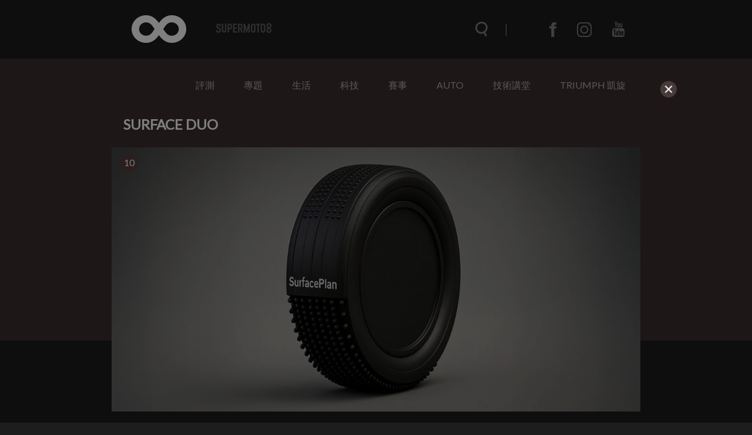

--- FILE ---
content_type: text/html; charset=UTF-8
request_url: https://supermoto8.com/search?keyword=Surface%20Duo
body_size: 9538
content:
<!DOCTYPE html>
<html lang="zh-tw">

<head>
    <meta charset="utf-8">
    <meta http-equiv="Content-Type" content="text/html; charset=utf-8" />
    <meta http-equiv="X-UA-Compatible" content="IE=edge">
    <meta name="viewport" content="width=device-width,initial-scale=1.0,minimum-scale=1.0,maximum-scale=1.0">
    <!--<meta name="google-site-verification" content="gC19EBX0prKH0GIjvYq93jFczaTFbzIK1wbiaAe9lR4" />-->
    <meta name="_token" content="NuzkJf3F90B5U5CFRaizcmfI3SQiawmg1s6MxMJi"/>
    <title>SURFACE DUO |  SUPERMOTO8 </title>
        <link rel="shortcut icon" href="https://www.supermoto8.com/v2/favicon.ico" />
    <link rel="stylesheet" href="https://cdnjs.cloudflare.com/ajax/libs/font-awesome/4.7.0/css/font-awesome.min.css">
    <link rel="stylesheet" type="text/css" href="/v2a/css/plugin/owl.theme.default.css">
    <link rel="stylesheet" type="text/css" href="/v2a/css/plugin/owl.carousel.css">
    <link rel="stylesheet" type="text/css" href="/v2a/css/color.css?1768762668" />
        <link rel="stylesheet" type="text/css" href="/v2a/css/all_dark.css?1768762668" />
        <link rel="stylesheet" type="text/css" href="/v2a/css/inc.css?1768762668" />
    <link rel="stylesheet" type="text/css" href="/v2a/css/index.css?1768762668" />
    <link rel="stylesheet" type="text/css" href="/v2a/css/modal.css?1768762668" />
    <!--[if lt IE 9]>
        <script src="https://cdnjs.cloudflare.com/ajax/libs/html5shiv/3.7.3/html5shiv.js"></script>
    <![endif]-->
    <script async src="https://pagead2.googlesyndication.com/pagead/js/adsbygoogle.js"></script>
</head>

    <body class="dark-mode">
    <div class="wrapper">
        <div class="progress-container">
            <div class="progress-bar" id="progressBar"></div>
        </div>
        <nav class="nav">	<div class="nav-wrap">
	<div class="nav-top">
		<div class="nav-container container">
			<div class="nav-container-logo">
				<a href="/"></a>
			</div>
			<div class="nav-container-items items">
				<div class="items-search"><form name="searchFormA" id="searchFormA" method="GET" action="/search">
					<div class="items-search__icon searchIcon"></div>
					<input type="text" class="items-search__bar searchBar" name="keyword" id="searchInputA" data-keyword="searchKeyword" placeholder="搜尋文章" autocomplete="off">
					<div class="items-search__close searchClose"></div>
					<div class="search-result" id="SearchA">
	                    <div class="search_content"></div>
	                    <!-- <button class="more" style="text-align: center; border: none; background-color: transparent; width: 100%; display: none;"><a class="search_link">more</a></button> -->
                	</div>
					</form>
				</div>
				<div class="items-menu menuClick_01"></div>
				<ul class="items-communityWebs">
					<li class="items-communityWebs__fb">
						<a href="https://www.facebook.com/Supermoto8" target="_blank">
						</a>
					</li>
					<li class="items-communityWebs__ig">
						<a href="https://www.instagram.com/supermoto8/" target="_blank">
						</a>
					</li>
					<li class="items-communityWebs__y2b">
						<a href="https://www.youtube.com/c/SUPERMOTO8超級摩托幫" target="_blank">
						</a>
					</li>
					<!-- <li class="items-communityWebs__mood color-mood"></li> -->
				</ul>
			</div>
		</div>
	</div>
	<div class="nav-scroll">
		<div class="nav-container container">
			<div class="nav-container-logo">
				<a href="/"></a>
			</div>
			<div class="nav-container-items items">
				<div class="items-search"><form name="searchFormB" id="searchFormB" method="GET" action="/search">
					<div class="items-search__icon searchIcon"></div>
					<input type="text" class="items-search__bar searchBar" name="keyword" id="searchInputB" data-keyword="searchKeyword" placeholder="搜尋文章" >
					<div class="items-search__close searchClose"></div>
					<div class="search-result" id="SearchB" style="margin-top:0px;">
	                    <div class="search_content"></div>
	                    <!-- <button class="more" style="text-align: center; border: none; background-color: transparent; width: 100%; margin: 10px;display: none;"><a class="search_link">more</a></button> -->
                	</div>
					</form>
				</div>
				<div class="items-menu menuClick_02"></div>
				<ul class="items-communityWebs">
					<li class="items-communityWebs__fb">
						<a href="https://www.facebook.com/Supermoto8" target="_blank">
						</a>
					</li>
					<li class="items-communityWebs__ig">
						<a href="https://www.instagram.com/supermoto8/" target="_blank">
						</a>
					</li>
					<li class="items-communityWebs__y2b">
						<a href="https://www.youtube.com/c/SUPERMOTO8超級摩托幫" target="_blank">
						</a>
					</li>
					<li class="items-communityWebs__mood color-mood"></li>
				</ul>
			</div>
		</div>
	</div>
	<div class="nav-menu"><!-- mobile -->
		<div class="nav-menu-container container">
			<ul class="nav-menu-container_topic ">
				                 <li><a  href="https://supermoto8.com/categories/2">評測</a></li>
                                 <li><a  href="https://supermoto8.com/categories/11">專題</a></li>
                                 <li><a  href="https://supermoto8.com/categories/15">生活</a></li>
                                 <li><a  href="https://supermoto8.com/categories/6">科技</a></li>
                                 <li><a  href="https://supermoto8.com/categories/5">賽事</a></li>
                                 <li><a  href="https://supermoto8.com/categories/14">AUTO</a></li>
                                 <li><a  href="https://supermoto8.com/categories/17">技術講堂</a></li>
                                 <li><a  href="https://supermoto8.com/categories/18">TRIUMPH 凱旋</a></li>
                                <!-- 
				<li><a href="/v2a/categories/10">評測</a></li>
			    <li><a href="/v2a/categories/11">專題</a></li>
			    <li><a href="/v2a/categories/15">生活</a></li>
			    <li><a href="/v2a/categories/6">科技</a></li>
			    <li><a href="/v2a/categories/5">賽事</a></li>
			    <li><a href="/v2a/categories/14">AUTO</a></li>
			    <li><a href="/v2a/categories/17">技術講堂</a></li>
			     -->
		   </ul>
			<ul class="nav-menu-container_communityWebs items-communityWebs">
				<li class="items-communityWebs__fb">
					<a href="https://www.facebook.com/Supermoto8" target="_blank">
					</a>
				</li>
				<li class="items-communityWebs__ig">
					<a href="https://www.instagram.com/supermoto8/" target="_blank">
					</a>
				</li>
				<li class="items-communityWebs__y2b">
					<a href="https://www.youtube.com/c/SUPERMOTO8超級摩托幫" target="_blank">
					</a>
				</li>
				<li class="items-communityWebs__mood color-mood"></li>
			</ul>
		</div>
	</div>
	<div class="nav-overlay navOverlay" id="navOverlay"></div>
</div>
<script src="https://code.jquery.com/jquery-3.3.1.min.js"></script>
<script>
var search_result = 0;
//=== inc_nav.html ====
$(function(){
	//nav
	function navStatus(){
		if($(window).scrollTop() > 150){
			$('.nav-scroll').addClass('active')
		}else{
			$('.nav-scroll, .nav-menu, .items-menu').removeClass('active')
		}
	}
	
	navStatus();
	$(window).on('scroll', function() {
		navStatus();
		showSearchResult();
	})

	//searchbar
	$('.searchIcon').on('click',function(){
		$('.searchBar').addClass('active');
		$('.searchClose').css('width', '20');
		$('html, body').css('overflow', 'hidden');
		$('#navOverlay').show(0)
	})
	$('.searchClose').on('click',function(){
		$('.searchBar').removeClass('active');
		$('.searchClose').css('width', '0');
		$('.searchBar').val('')
        $(".search_content").empty();
        $(".search-result").hide();
        $('html, body').css('overflow', 'auto');
        $('#navOverlay').hide(0)	
        show_result = 0;
	})
	
	/*$('.searchBar').on("input", function() {
		var keyInput = this.value;
		$('.searchBar').val(keyInput);
	})*/;

	//show menu
	$('.menuClick_01, .menuClick_02').on('click',function(){
		$('.items-menu, .nav-menu').toggleClass('active');
	})
})
//=== inc_nav.html ====
</script>
</nav>
        	<main>
            <div class="object object--cate">
                	<div class="menu container">
<ul class="menu_topic">
 <li><a  href="https://supermoto8.com/categories/2">評測</a></li>
 <li><a  href="https://supermoto8.com/categories/11">專題</a></li>
 <li><a  href="https://supermoto8.com/categories/15">生活</a></li>
 <li><a  href="https://supermoto8.com/categories/6">科技</a></li>
 <li><a  href="https://supermoto8.com/categories/5">賽事</a></li>
 <li><a  href="https://supermoto8.com/categories/14">AUTO</a></li>
 <li><a  href="https://supermoto8.com/categories/17">技術講堂</a></li>
 <li><a  href="https://supermoto8.com/categories/18">TRIUMPH 凱旋</a></li>
</ul>
</div>
<!-- AAA -->                 <div class="object-container container"> 
                    <!-- 左側文章 -->
                    <div class="object-article">
                        <h1>SURFACE DUO</h1> 
                         
                        <!-- block為一群組，三個新聞組成一個block -->
                        	                    		                    <div class="object-article_block">
	                        	                        <a href="https://supermoto8.com/articles/16202" class="itemBox"> 
	                            <div class="itemBox__img">
	                            	<div class="circle-group">
                                         
                                    <div class="photo-number">
                                        <p>10</p>
                                    </div>
                                                                                                             </div>
	                                <img data-original="https://img.supermoto8.com/images/article/98ef0ebd89411100750b37752fcc8b941.jpg" loading="lazy"  
	                                onError="this.src='https://supermoto8.com/images/article/blank.gif';" 
	                                alt="SurfacePlan「推進式輪胎」概念登場：用活塞推地前進，挑戰整套傳統車輛動力系統！">
	                            </div> 
	                            <div class="itemBox_txt">
	                                <h3>SurfacePlan「推進式輪胎」概念登場：用活塞推地前進，挑戰整套傳統車輛動力系統！</h3>
	                                <p class="itemBox_txt__index">美國丹佛發明家 David Henson 最近公開一項極具爭議性的創新輪胎設計——SurfacePlan「推進式輪胎」，主打用線性活塞直接推地前進，完全跳過引擎、傳動軸與變速箱，試圖重新定義車輛驅動方式。</p>
	                                <div class="itemBox_txt-writer writer">
	                                    <div class="writer__img">
	                                        <img src="https://img.supermoto8.com/images/admin/1dbff7c225d705c71a6be4483477ebdf.png">
	                                    </div>
	                                    <span class="writer__name" >KRJ</span> 
	                                    <span class="writer__time">2025/09/26</span>
	                                </div>
	                            </div>
	                        </a> 
	                      	                    	                    		                        <a href="https://supermoto8.com/articles/15827" class="itemBox"> 
	                            <div class="itemBox__img">
	                            	<div class="circle-group">
                                         
                                    <div class="photo-number">
                                        <p>25</p>
                                    </div>
                                                                                                            <div class="large-photo">
                                        <p>L</p>
                                    </div>
                                                                          </div>
	                                <img data-original="https://img.supermoto8.com/images/article/8150d15d9e2db4284b3e869ea39f6b991.jpg" loading="lazy"  
	                                onError="this.src='https://supermoto8.com/images/article/blank.gif';" 
	                                alt="Honda 推出 RoadSync Duo 智慧導航系統：剩多少電決定怎麼走，不怕沒電刁在路邊！">
	                            </div> 
	                            <div class="itemBox_txt">
	                                <h3>Honda 推出 RoadSync Duo 智慧導航系統：剩多少電決定怎麼走，不怕沒電刁在路邊！</h3>
	                                <p class="itemBox_txt__index">電動車最怕什麼？不是騎不快，而是「沒電怎麼辦？」Honda 現在給出一個全新解法，一套能根據你剩下的電量自動幫你規劃路線的智慧系統，叫做 RoadSync Duo，主打的就是降低「續航焦慮」，讓你安心上路、不怕騎到一半叫拖吊。</p>
	                                <div class="itemBox_txt-writer writer">
	                                    <div class="writer__img">
	                                        <img src="https://img.supermoto8.com/images/admin/624aed8ae4f7d06100bc785c04dd077b.jpg">
	                                    </div>
	                                    <span class="writer__name" >Ziv</span> 
	                                    <span class="writer__time">2025/07/25</span>
	                                </div>
	                            </div>
	                        </a> 
	                      	                    	                    		                        <a href="https://supermoto8.com/articles/15243" class="itemBox"> 
	                            <div class="itemBox__img">
	                            	<div class="circle-group">
                                         
                                    <div class="photo-number">
                                        <p>12</p>
                                    </div>
                                                                                                            <div class="large-photo">
                                        <p>L</p>
                                    </div>
                                                                          </div>
	                                <img data-original="https://img.supermoto8.com/images/article/95f5531e17f3d63c61879ddf915635361.jpg" loading="lazy"  
	                                onError="this.src='https://supermoto8.com/images/article/blank.gif';" 
	                                alt="Tenways Longtail Duo超狂登場：載重220公斤，帶小孩買菜免開車，台灣售價約11.2萬！">
	                            </div> 
	                            <div class="itemBox_txt">
	                                <h3>Tenways Longtail Duo超狂登場：載重220公斤，帶小孩買菜免開車，台灣售價約11.2萬！</h3>
	                                <p class="itemBox_txt__index">嘿，爸媽們跟愛跑超市的你，準備好把汽車丟車庫，讓這台來自荷蘭的Tenways Longtail Duo貨運電動自行車帶你飛了嗎？這款2024年Eurobike初亮相的長尾貨運神器，主打「城市家庭運輸超便利」，能載220公斤的騎士、小孩加貨物，從接送小孩、買菜到週末出遊，通通一車搞定！搭載Bafang中置馬達、100公里續航，還有超潮防盜科技，這台車根本是親子出行的移動堡壘！想知道有多猛？快來看這篇超嗨報導，保證你想立刻騎回家！</p>
	                                <div class="itemBox_txt-writer writer">
	                                    <div class="writer__img">
	                                        <img src="https://img.supermoto8.com/images/admin/1dbff7c225d705c71a6be4483477ebdf.png">
	                                    </div>
	                                    <span class="writer__name" >KRJ</span> 
	                                    <span class="writer__time">2025/04/25</span>
	                                </div>
	                            </div>
	                        </a> 
	                         
	                    </div>
	                      	                    	                    		                    <div class="object-article_block">
	                        	                        <a href="https://supermoto8.com/articles/6651" class="itemBox"> 
	                            <div class="itemBox__img">
	                            	<div class="circle-group">
                                                                                                              </div>
	                                <img data-original="https://img.supermoto8.com/images/article/410a5ae0d7a01cec3401e9d48c336ff41.jpg" loading="lazy"  
	                                onError="this.src='https://supermoto8.com/images/article/blank.gif';" 
	                                alt="一心二用的王者，微軟推出雙螢幕手機Surface Duo">
	                            </div> 
	                            <div class="itemBox_txt">
	                                <h3>一心二用的王者，微軟推出雙螢幕手機Surface Duo</h3>
	                                <p class="itemBox_txt__index">使用雙螢幕的桌電、筆電在近幾年已經見怪不怪了。雙螢幕讓使用者不論是在文書作業、影片剪輯等都可以更方便，甚至也方便使用者閱讀並進行比較。去年10月微軟曾經亮相過的雙螢幕手機 Surface Duo，總算在美國開放預購啦！</p>
	                                <div class="itemBox_txt-writer writer">
	                                    <div class="writer__img">
	                                        <img src="https://img.supermoto8.com/images/admin/8e5b105f814e08e9ac8a4a4e5f51b607.jpg">
	                                    </div>
	                                    <span class="writer__name" >CJ</span> 
	                                    <span class="writer__time">2020/08/14</span>
	                                </div>
	                            </div>
	                        </a> 
	                      	                    	                    		                        <a href="https://supermoto8.com/articles/5110" class="itemBox"> 
	                            <div class="itemBox__img">
	                            	<div class="circle-group">
                                         
                                    <div class="photo-number">
                                        <p>6</p>
                                    </div>
                                                                                                            <div class="large-photo">
                                        <p>L</p>
                                    </div>
                                                                          </div>
	                                <img data-original="https://img.supermoto8.com/images/article/4ddd0446531ce3b62127ac0d8308a51e1.jpg" loading="lazy"  
	                                onError="this.src='https://supermoto8.com/images/article/blank.gif';" 
	                                alt="更輕、更薄、更高規格！Microsoft Surface平板筆電新選擇">
	                            </div> 
	                            <div class="itemBox_txt">
	                                <h3>更輕、更薄、更高規格！Microsoft Surface平板筆電新選擇</h3>
	                                <p class="itemBox_txt__index">伴隨著科技的進步，不論是手機還是電腦都逐漸向輕薄、小巧、精緻等路線發展，同時在軟體效能的規格上也跟著連年提升，日前，Microsoft在發表會上發表了三款Suface系列的電腦產品，分別為Surface Pro7、Surface ProX以及Surface Laptop 3。</p>
	                                <div class="itemBox_txt-writer writer">
	                                    <div class="writer__img">
	                                        <img src="https://img.supermoto8.com/images/admin/4bd20297222ebf1334b78dee5451ee28.jpg">
	                                    </div>
	                                    <span class="writer__name" >Jerry</span> 
	                                    <span class="writer__time">2019/10/07</span>
	                                </div>
	                            </div>
	                        </a> 
	                      	                    	                      
	                    </div>
	                    	                    
	                    	                    
                    </div>
                    <!-- 右側小文 -->
                    <div class="object-aside">
                        <div class="object-aside_topNews topNews">
                            <h4>TOP NEWS</h4>
                            <div class="topNews-list">
                                	
		                            <a href="https://supermoto8.com/articles/16709" target="_blank" class="topNews-list_article articleBox">
		                                <div class="articleBox-img">
		                                	<div class="circle-group">
                                                 
                                            <div class="photo-number">
                                                <p>22</p>
                                            </div>
                                                                                                                                    <div class="large-photo">
                                                <p>L</p>
                                            </div>
                                                                                          </div>
		                                    <img src="https://img.supermoto8.com/images/article/5f87fda0b9ab33ed1440eb842b9238681.jpg" data-original="https://img.supermoto8.com/images/article/5f87fda0b9ab33ed1440eb842b9238681.jpg" loading="lazy"  
		                                        alt="怪騎物語。扭力大師的暴力始祖，掛著 1,670cc 巨肺的奇行種：YAMAHA MT-01 讓靈魂顫抖的「鼓動」之作">
		                                </div>
		                                <h5>怪騎物語。扭力大師的暴力始祖，掛著 1,670cc 巨肺的奇行種：YAMAHA MT-01 讓靈魂顫抖的「鼓動」之作</h5>
		                                <span class="articleBox-time">2026/01/15</span>
		                            </a>
		                        	
		                            <a href="https://supermoto8.com/articles/16439" target="_blank" class="topNews-list_article articleBox">
		                                <div class="articleBox-img">
		                                	<div class="circle-group">
                                                 
                                            <div class="photo-number">
                                                <p>6</p>
                                            </div>
                                                                                                                                     </div>
		                                    <img src="https://img.supermoto8.com/images/article/08838880617eae8bda56e9f8484c29511.jpeg" data-original="https://img.supermoto8.com/images/article/08838880617eae8bda56e9f8484c29511.jpeg" loading="lazy"  
		                                        alt="Roof DJagger：「不用扣帶」的安全帽">
		                                </div>
		                                <h5>Roof DJagger：「不用扣帶」的安全帽</h5>
		                                <span class="articleBox-time">2025/11/11</span>
		                            </a>
		                                                    </div>
                        </div>
                        <div class="object-aside_test test">
                            <h4>評測</h4>
                            <div class="test-list">
                                		                            <a href="https://supermoto8.com/articles/16595" target="_blank" class="topNews-list_article articleBox">
		                                <div class="articleBox-img">
		                                	<div class="circle-group">
                                                 
                                            <div class="photo-number">
                                                <p>88</p>
                                            </div>
                                                                                                                                    <div class="large-photo">
                                                <p>L</p>
                                            </div>
                                                                                          </div>
		                                    <img src="https://img.supermoto8.com/images/article/8a4b49dbb81a09a92424b535348a03e21.jpg" data-original="https://img.supermoto8.com/images/article/8a4b49dbb81a09a92424b535348a03e21.jpg" loading="lazy" 
		                                        alt="電控滿載、賽道基因完整注入！2025 YAMAHA YZF-R9 新世代三缸仿賽王者降臨">
		                                </div>
		                                <h5>電控滿載、賽道基因完整注入！2025 YAMAHA YZF-R9 新世代三缸仿賽王者降臨</h5>
		                                <span class="articleBox-time">2026/01/15</span>
		                            </a>
		                        		                            <a href="https://supermoto8.com/articles/16698" target="_blank" class="topNews-list_article articleBox">
		                                <div class="articleBox-img">
		                                	<div class="circle-group">
                                                 
                                            <div class="photo-number">
                                                <p>54</p>
                                            </div>
                                                                                                                                    <div class="large-photo">
                                                <p>L</p>
                                            </div>
                                                                                          </div>
		                                    <img src="https://img.supermoto8.com/images/article/2ed300031b76be435ff8b01580f775521.jpg" data-original="https://img.supermoto8.com/images/article/2ed300031b76be435ff8b01580f775521.jpg" loading="lazy" 
		                                        alt="文武雙全的級距標竿！Triumph Street Triple 765 RS：細膩與狂暴並存的街車完全體">
		                                </div>
		                                <h5>文武雙全的級距標竿！Triumph Street Triple 765 RS：細膩與狂暴並存的街車完全體</h5>
		                                <span class="articleBox-time">2026/01/13</span>
		                            </a>
		                        		                            <a href="https://supermoto8.com/articles/16687" target="_blank" class="topNews-list_article articleBox">
		                                <div class="articleBox-img">
		                                	<div class="circle-group">
                                                 
                                            <div class="photo-number">
                                                <p>86</p>
                                            </div>
                                                                                                                                    <div class="large-photo">
                                                <p>L</p>
                                            </div>
                                                                                          </div>
		                                    <img src="https://img.supermoto8.com/images/article/2f78b90e0dabf20dd5b6b1a888ff8d961.jpg" data-original="https://img.supermoto8.com/images/article/2f78b90e0dabf20dd5b6b1a888ff8d961.jpg" loading="lazy" 
		                                        alt="綿密細膩 vs 鼓動沉穩！Royal Enfield Bullet 350、Shotgun 650 雙車試駕評測">
		                                </div>
		                                <h5>綿密細膩 vs 鼓動沉穩！Royal Enfield Bullet 350、Shotgun 650 雙車試駕評測</h5>
		                                <span class="articleBox-time">2026/01/09</span>
		                            </a>
		                        		                        
                            </div>

                            <!-- !!!!!!放廣告區塊!!!!!! -->
                            <div class="text-adBox adBox">
                                                                	                            <a href="https://supermoto8.com/sidebanner/42?href=https://www.suzukimotor.com.tw/product/gsx-8t/intro.html"  target="_blank"	                                class="adBox-banner">
	                                <img src="https://img.supermoto8.com/images/sidebanner/d15d35eb4d4308f515f9bd8ca0f54f8c.jpg" data-original="https://img.supermoto8.com/images/sidebanner/d15d35eb4d4308f515f9bd8ca0f54f8c.jpg" loading="lazy"  onError="this.src='https://supermoto8.com/images/sidebanner/blank.gif';" 
	                                    alt="https://www.suzukimotor.com.tw/product/gsx-8t/intro.html">
	                            </a>
	                            	                                                            	                            <a href="https://supermoto8.com/sidebanner/40?href=http://www.triumphtaiwan.com/product"  target="_blank"	                                class="adBox-banner">
	                                <img src="https://img.supermoto8.com/images/sidebanner/33e1ce204e21295681c7d393ea8f43a0.jpg" data-original="https://img.supermoto8.com/images/sidebanner/33e1ce204e21295681c7d393ea8f43a0.jpg" loading="lazy"  onError="this.src='https://supermoto8.com/images/sidebanner/blank.gif';" 
	                                    alt="http://www.triumphtaiwan.com/product">
	                            </a>
	                            	                                                            	                            <a href="https://supermoto8.com/sidebanner/96?href=http://www.tw-kawasaki.com"  target="_blank"	                                class="adBox-banner">
	                                <img src="https://img.supermoto8.com/images/sidebanner/a02ca51b7f0b4e9cf9a7f0c369db0e51.jpg" data-original="https://img.supermoto8.com/images/sidebanner/a02ca51b7f0b4e9cf9a7f0c369db0e51.jpg" loading="lazy"  onError="this.src='https://supermoto8.com/images/sidebanner/blank.gif';" 
	                                    alt="http://www.tw-kawasaki.com">
	                            </a>
	                            	                                                            	                            <a href="https://supermoto8.com/sidebanner/106?href=https://reurl.cc/g6zVRX"  target="_blank"	                                class="adBox-banner">
	                                <img src="https://img.supermoto8.com/images/sidebanner/12a9578133dbb13e56186d3d7dbf9121.jpg" data-original="https://img.supermoto8.com/images/sidebanner/12a9578133dbb13e56186d3d7dbf9121.jpg" loading="lazy"  onError="this.src='https://supermoto8.com/images/sidebanner/blank.gif';" 
	                                    alt="https://reurl.cc/g6zVRX">
	                            </a>
	                            	                                                            	                            <a href="https://supermoto8.com/sidebanner/41?href=https://www.facebook.com/PIRELLIMOTO.TW/posts/pfbid08h8jM87Dij5LHUYyyektCuyLjRfScGhgs3X2FrFb3m5n3vjQKnjGNhRLMi4JPa9Vl"  target="_blank"	                                class="adBox-banner">
	                                <img src="https://img.supermoto8.com/images/sidebanner/b78c39bb80478bc1e00397905a40531d.jpg" data-original="https://img.supermoto8.com/images/sidebanner/b78c39bb80478bc1e00397905a40531d.jpg" loading="lazy"  onError="this.src='https://supermoto8.com/images/sidebanner/blank.gif';" 
	                                    alt="https://www.facebook.com/PIRELLIMOTO.TW/posts/pfbid08h8jM87Dij5LHUYyyektCuyLjRfScGhgs3X2FrFb3m5n3vjQKnjGNhRLMi4JPa9Vl">
	                            </a>
	                            	                                                            	                            <a href="https://supermoto8.com/sidebanner/99?href=https://reurl.cc/xvErZV"  target="_blank"	                                class="adBox-banner">
	                                <img src="https://img.supermoto8.com/images/sidebanner/90929715c120b475041f5edbbae950aa.jpg" data-original="https://img.supermoto8.com/images/sidebanner/90929715c120b475041f5edbbae950aa.jpg" loading="lazy"  onError="this.src='https://supermoto8.com/images/sidebanner/blank.gif';" 
	                                    alt="https://reurl.cc/xvErZV">
	                            </a>
	                            	                                                            	                            <a href="https://supermoto8.com/sidebanner/102?href=https://reurl.cc/Gpb3ry"  	                                class="adBox-banner">
	                                <img src="https://img.supermoto8.com/images/sidebanner/2b4b3b99b66118bc1debddf15f04f567.jpg" data-original="https://img.supermoto8.com/images/sidebanner/2b4b3b99b66118bc1debddf15f04f567.jpg" loading="lazy"  onError="this.src='https://supermoto8.com/images/sidebanner/blank.gif';" 
	                                    alt="https://reurl.cc/Gpb3ry">
	                            </a>
	                            	                                                            	                            <a href="https://supermoto8.com/sidebanner/101?href=https://www.facebook.com/NaughttyRider"  target="_blank"	                                class="adBox-banner">
	                                <img src="https://img.supermoto8.com/images/sidebanner/4b8098fbf61bdaf017009cb9d194b186.jpg" data-original="https://img.supermoto8.com/images/sidebanner/4b8098fbf61bdaf017009cb9d194b186.jpg" loading="lazy"  onError="this.src='https://supermoto8.com/images/sidebanner/blank.gif';" 
	                                    alt="https://www.facebook.com/NaughttyRider">
	                            </a>
	                            	                                                            	                            <a href="https://supermoto8.com/sidebanner/100?href=https://hdmotobikeschool.com"  	                                class="adBox-banner">
	                                <img src="https://img.supermoto8.com/images/sidebanner/229c7e1da1477e977a43b6e764faf315.jpg" data-original="https://img.supermoto8.com/images/sidebanner/229c7e1da1477e977a43b6e764faf315.jpg" loading="lazy"  onError="this.src='https://supermoto8.com/images/sidebanner/blank.gif';" 
	                                    alt="https://hdmotobikeschool.com">
	                            </a>
	                            	                            	                            						            <a href="#" class="adBox-banner" target=_blank>
						         	<script async src="https://pagead2.googlesyndication.com/pagead/js/adsbygoogle.js"></script>
						            <!-- 右側下 -->
						            <ins class="adsbygoogle"
						                 style="display:block"
						                 data-ad-client="ca-pub-2843918204943092"
						                 data-ad-slot="2314351817"
						                 data-ad-format="auto"
						                 data-full-width-responsive="true"></ins>
						            <script>
						            (adsbygoogle = window.adsbygoogle || []).push({});
						            </script>
									</a>
															                                     </div>  
                        </div>
                    </div>
                </div>
                <div class="gray"></div>
            </div>
        </main>
        	<div class="pages">
    <div class="pages-container container">
    	
        <div class="pages-prev"><a href='#'>PREVIOUS</a></div> 
                <ul class="pages-num">
        	            <li class="page_no current" id="page_1"><a href="https://supermoto8.com/search/?page=1&keyword=SURFACE DUO">1</a></li>
                    </ul>
        
    </div>
</div>                <footer class="footer">	<div class="lightbox">
	<div class="lightbox-mask"></div>
	<div class="lightbox-about">
		<div class="lightbox-close">
			<span></span>
			<span></span>
		</div>
		<div class="lightbox-about_inner">
			<div class="lightbox-about_inner-logo">
				<img src="https://www.supermoto8.com/images/logo-about.png">
			</div>
			<div class="lightbox-about_inner-txt">
				<p>資訊牽連著我們的生活，資訊的品質影響所有人的思維、行為，資訊可以讓世界變的更好，也可以毀滅世界。</p>
				<p>2012 SUPERMOTO8 超級摩托幫 正式成立， 我們除了愛車成痴，更想給所有人不一樣的資訊，一個具精采度‧迅速正確‧並且有品味的資訊平台。8並不只是數字而是一個符號，一個毫無界線‧無極限，不停擴張散佈的意念。</p>
				<p>歡迎加入SUPERMOTO8，一起和我們散佈資訊‧超越極限。</p>
			</div>
		</div>
	</div>
	<div class="lightbox-contact">
		<div class="lightbox-close">
			<span></span>
			<span></span>
		</div>
		<div class="lightbox-contact_inner">
			<div class="lightbox-contact_inner-logo">
				<img src="https://www.supermoto8.com/images/logo-contact.png">
			</div>
			<div class="lightbox-contact_inner-txt">
				<div class="contactForm">
					<div class="contactForm-info"><span>tel</span><a href="tel:+8862 25310202">02 25310202</a></div>
					<div class="contactForm-info"><span>mail</span><a href="mailto:service@supermoto8.com">service@supermoto8.com</a></div>
					<form autocomplete="off" onsubmit="return false;">
						<div class="contactForm-group">
							<label class="contactForm__addon">EMAIL</label>
							<input type="text" id="contactForm__email" name="contactForm__email" class="form-control" placeholder="">
						</div>
						<div class="contactForm-group">
							<textarea id="contactForm__message" name="contactForm__message" class="contactForm__messagel" placeholder=""></textarea>
						</div>
						<button type="button" class="contactForm-submit">送出</button>
					</form>
				</div>
			</div>
		</div>
	</div>	
</div>
<div class="footer-wrap">
	<div class="footer-container container">
		<div class="footer-brand">
			<ul>
				<li><a href="/search?keyword=KYMCO">KYMCO</a></li>
				<li><a href="/search?keyword=SYM">SYM</a></li>
				<li><a href="/search?keyword=AEON">AEON</a></li>
				<li><a href="/search?keyword=PGO">PGO</a></li>
			</ul>
			<ul>
				<li><a href="/search?keyword=YAMAHA">YAMAHA</a></li>
				<li><a href="/search?keyword=SUZUKI">SUZUKI</a></li>
				<li><a href="/search?keyword=HONDA">HONDA</a></li>
				<li><a href="/search?keyword=KAWASAKI">KAWASAKI</a></li>
			</ul>
			<ul>
				<li><a href="/search?keyword=APRILIA">APRILIA</a></li>
				<li><a href="/search?keyword=BENELLI">BENELLI</a></li>
				<li><a href="/search?keyword=BMW">BMW</a></li>
				<li><a href="/search?keyword=DUCATI">DUCATI</a></li>
				<li><a href="/search?keyword=HARLEY-DAVIDSON">HARLEY-DAVIDSON</a></li>
				<li><a href="/search?keyword=HUSQVARNA">HUSQVARNA</a></li>
			</ul>
			<ul>
				<li><a href="/search?keyword=MOTO GUZZI">MOTO GUZZI</a></li>
				<li><a href="/search?keyword=MV AGUSTA">MV AGUSTA</a></li>
				<li><a href="/search?keyword=TRIUMPH">TRIUMPH</a></li>
				<li><a href="/search?keyword=KTM">KTM</a></li>
				<li><a href="/search?keyword=VESPA">VESPA</a></li>
			</ul>
		</div>
		<div class="footer-company">
			<div class="footer-company__logo">
				<img src="/v2a/img/supermoto_white.png">
			</div>
			<div class="footer-company_target">
				<a class="about">ABOUT</a>
				<a class="contact">CONTACT</a>
			</div>
			<div class="copyright">Copyright © 2018 Supermoto8</div>
		</div>	
	</div>
</div>

   
<!-- Modal Game 再確認 -->
        
<!-- The Modal -->
<div id="myModal" class="modal" style="width:100%;height:100%;margin-top:0px;z-index:999999;background-color:rgba(0, 0, 0, 0.5);!important;" >

  <!-- Modal content -->
  <div class="modal-content" id="advert" style="padding:10px;background-color:transparent!important;border:0px!important" >
    <span class="close"><img src="/v2a/img/X_bt.png"></span>
    
    <p>
    
    <div class="row">
        	
    	<!-- 蓋板 -->
    	<script async src="https://pagead2.googlesyndication.com/pagead/js/adsbygoogle.js"></script>
        <ins class="adsbygoogle" style="display:block"
    			data-ad-client="ca-pub-2843918204943092"
                data-ad-slot="5524865248"
                data-ad-format="auto"
                data-full-width-responsive="false"></ins>
                <script>
                //(adsbygoogle = window.adsbygoogle || []).push({});
                </script>
   
         	
    </div>
     </p>
   
  </div>

</div>
	
<script src="https://code.jquery.com/jquery-3.3.1.min.js"></script>
<script>
	$(function(){

		$('#myModal').show();

		$(".close").on("click touch", function() {
			$('#myModal').hide();
		})

		//$('#myModal').on('shown.bs.modal', function (e) {
          // do something...
	      //    $("#advert").load();
        //})
		
	})
	
	window.onload = function() {
    	(adsbygoogle = window.adsbygoogle || []).push({});
	}
</script>

   
   	

        
<script>
	$(function(){
		$('.footer-company_target > a').on('click', function(){
			var $name = $(this).attr('class');
			$('.lightbox').fadeIn(300);
			setTimeout(function(){
				// $('.lightbox-'+$name).stop(true,false).animate({top:50})
				$('.lightbox-'+$name).addClass('active')
			},150)
			// $('.lightbox-'+$name).addClass('active')
			// $('.lightbox-'+$name).css('top', 50)
		})
		$('.lightbox-mask, .lightbox-close').on('click', function(){
			$('.lightbox').fadeOut(300);
			// $('.lightbox-about, .lightbox-contact').stop(true,false).animate({top:'-100%'})
			$('.lightbox-about, .lightbox-contact').removeClass('active')
		})
		
	})
</script></footer>
    </div>


    <script src="https://code.jquery.com/jquery-3.3.1.min.js"></script>
    <script src="https://code.jquery.com/ui/1.12.1/jquery-ui.min.js"></script>
    <!-- <script src="/v2a/js/plugin/lazyload.min.js"></script> -->
    <script src="/js/jquery.lazyload.min.js"></script>
    <script src="/v2a/js/plugin/owl.carousel.js"></script>
    <script src="/v2a/js/all.js?1768762668"></script>
    <script src="/v2a/js/search.js?1768762668"></script>
    <script src="/v2a/js/more.js?1768762668"></script>
    <script type="text/javascript">
    $(function() {
        $('.owl-carousel').owlCarousel({
            loop: true,
            margin: 0,
            autoplay: true,
            autoplayTimeout: 10000,
            autoplayHoverPause: true,
            smartSpeed: 1000,
            responsive: {
                0: {
                    items: 1
                },
                600: {
                    items: 1
                },
                1000: {
                    items: 1
                }
            }
        })
        
		$("img").lazyload();
    })	  
    </script>
    
<script>
  (function(i,s,o,g,r,a,m){i['GoogleAnalyticsObject']=r;i[r]=i[r]||function(){
  (i[r].q=i[r].q||[]).push(arguments)},i[r].l=1*new Date();a=s.createElement(o),
  m=s.getElementsByTagName(o)[0];a.async=1;a.src=g;m.parentNode.insertBefore(a,m)
  })(window,document,'script','//www.google-analytics.com/analytics.js','ga');

  ga('create', 'UA-64495459-1', 'auto');
  ga('send', 'pageview');
</script>
 <!-- Start Alexa Certify Javascript -->
<script type="text/javascript">
_atrk_opts = { atrk_acct:"1wxam1a47E805T", domain:"supermoto8.com",dynamic: true};
(function() { var as = document.createElement('script'); as.type = 'text/javascript'; as.async = true; as.src = "https://certify-js.alexametrics.com/atrk.js"; var s = document.getElementsByTagName('script')[0];s.parentNode.insertBefore(as, s); })();
</script>
<noscript><img src="https://certify.alexametrics.com/atrk.gif?account=1wxam1a47E805T" style="display:none" height="1" width="1" alt="" /></noscript>
<!-- End Alexa Certify Javascript -->  
<!-- 咖啡色的問題，再請程式於 article 的頁面，加上這段試試 -->
	<script type="text/javascript">
        $(function(){
            function objectBeforeHeight(){
                if($(window).width()>900) {
                    if($('.object--inner .row').length ) {
                        $('.object--inner').append('<style>.object--inner::before{ height:605px }</style>');
                    } else{
                        $('.object--inner').append('<style>.object--inner::before{ height:480px }</style>');
                    }
                } else{
                    $('.object--inner').append('<style>.object--inner::before{ height:240px }</style>');
                }
            }
            objectBeforeHeight()
            $(window).on('resize', function(){
                objectBeforeHeight()
            })
        })
    </script>
</body>
</html>

--- FILE ---
content_type: text/html; charset=utf-8
request_url: https://www.google.com/recaptcha/api2/aframe
body_size: 261
content:
<!DOCTYPE HTML><html><head><meta http-equiv="content-type" content="text/html; charset=UTF-8"></head><body><script nonce="OVzjp96E9S2Ph0FncFJg_A">/** Anti-fraud and anti-abuse applications only. See google.com/recaptcha */ try{var clients={'sodar':'https://pagead2.googlesyndication.com/pagead/sodar?'};window.addEventListener("message",function(a){try{if(a.source===window.parent){var b=JSON.parse(a.data);var c=clients[b['id']];if(c){var d=document.createElement('img');d.src=c+b['params']+'&rc='+(localStorage.getItem("rc::a")?sessionStorage.getItem("rc::b"):"");window.document.body.appendChild(d);sessionStorage.setItem("rc::e",parseInt(sessionStorage.getItem("rc::e")||0)+1);localStorage.setItem("rc::h",'1768762673103');}}}catch(b){}});window.parent.postMessage("_grecaptcha_ready", "*");}catch(b){}</script></body></html>

--- FILE ---
content_type: text/css
request_url: https://supermoto8.com/v2a/css/all_dark.css?1768762668
body_size: 2129
content:
@import url("https://fonts.googleapis.com/css?family=Noto+Sans+TC:100,300,400,500,700,900&display=swap");
@import url("https://fonts.googleapis.com/css2?family=Lato:wght@300;400&display=swap");
* {
  font-family: "Lato", sans-serif, "Microsoft JhengHei", \5FAE\8EDF\6B63\9ED1\9AD4, PMingLiU, \65B0\7D30\660E\9AD4, sans-serif;
}

h1, h2, h3, h4, h5 {
  margin: 0;
  padding: 0;
}

ul, ol {
  margin: 0;
  padding: 0;
}

ul {
  list-style: none;
}

p {
  line-height: 1.8;
}

a {
  text-decoration: none;
  outline: none;
}

html, body {
  margin: 0;
  padding: 0;
  background-color:#1d1d1d;
}

html {
  height: 100%;
  -webkit-box-sizing: border-box;
          box-sizing: border-box;
}

body {
  position: relative;
  background-color: var(--body-bg);
  overflow-x: hidden;
  -webkit-transition: all .35s;
  transition: all .35s;
}

main {
  position: relative;
}

.menu {
  position: relative;
  background-color: var(--inner-top-bg);
  z-index: 11;
  width: 100%;
}

.menu_topic {
  margin-top: 20px;
  float: right;
}

.menu_topic li {
  padding: 10px 25px;
  -webkit-box-sizing: border-box;
          box-sizing: border-box;
  float: left;
  color: var(--menu-topic-txt);
}

.menu_topic li a {
  color: var(--menu-topic-txt);
  width: 100%;
  height: 100%;
  display: block;
}

.menu_topic li a:hover {
  color: var(--menu-topic-txt-over);
}

.menu_topic .active {
  color: #fff;
}

.menu_topic:after {
  clear: both;
  content: "";
  display: table;
}

.menu:after {
  clear: both;
  content: "";
  display: table;
}

@media only screen and (max-width: 1280px) {
  .menu:before {
    display: none;
  }
}

@media only screen and (max-width: 900px) {
  .menu {
    display: none;
  }
}

.wrapper {
  position: relative;
  overflow-x: hidden;
}

.container {
  position: relative;
  max-width: 1280px;
  width: 100%;
  margin: 0 auto;
}

.container:after {
  clear: both;
  content: "";
  display: table;
}

@media only screen and (max-width: 1280px) {
  .container {
    max-width: 900px;
  }
}

.articleBox {
  display: block;
  width: 300px;
}

.articleBox-img {
  width: 300px;
  height: 154px;
  overflow: hidden;
}

.articleBox-img img {
  width: 100%;
  height: auto;
  position: relative;
  top: 50%;
  left: 50%;
  -webkit-transform: translate(-50%, -50%);
          transform: translate(-50%, -50%);
}

.articleBox h5 {
  color: var(--article-title-text);
  font-size: 20px;
  margin-top: 16px;
  font-weight: 500;
  overflow: hidden;
  text-overflow: ellipsis;
  display: -webkit-box;
  -webkit-line-clamp: 2;
  -webkit-box-orient: vertical;
}

.articleBox h5.white {
  color: #fff;
}

.articleBox-time {
  position: relative;
  display: block;
  margin-top: 10px;
  padding-left: 20px;
  background: url("../img/clock.png") 0 50% no-repeat;
  background-size: 13px;
  color: var(--article-time-text);
  font-size: 14px;
}

.writer {
  color: #808080;
  font-size: 15px;
}

.writer__img {
  position: relative;
  display: inline-block;
  vertical-align: middle;
  width: 35px;
  height: 35px;
  border-radius: 50%;
  overflow: hidden;
  position: relative;
}

.writer__img img {
  width: 100%;
  height: auto;
  position: absolute;
  left: 50%;
  top: 50%;
  -webkit-transform: translate(-50%, -50%);
          transform: translate(-50%, -50%);
}

.writer__name, .writer__time {
  font-weight: 300;
}

.writer__name {
  padding-right: 10px;
  border-right: 1px solid #808080;
  margin: 0 10px;
}

@media only screen and (max-width: 414px) {
  .writer__img {
    width: 30px;
    height: 30px;
  }
  .writer__name, .writer__time {
    font-size: 12px;
  }
  .writer__name {
    padding-right: 5px;
    margin: 0 5px;
  }
}

.moreBtn {
  background-color: var(--more-btn);
  padding: 30px 0;
  text-align: center;
  cursor: pointer;
}

.moreBtn span {
  color: #fff;
  font-size: 18px;
}

@media only screen and (max-width: 768px) {
  .moreBtn {
    padding: 20px 0;
  }
  .moreBtn span {
    font-size: 16px;
  }
}

.others {
  background-color: var(--inner-other-bg);
  padding: 20px;
  -webkit-box-sizing: border-box;
          box-sizing: border-box;
}

.others-container li {
  padding: 40px 150px;
  -webkit-box-sizing: border-box;
          box-sizing: border-box;
}

.others-container li:not(:last-child) {
  border-bottom: 1px solid var(--inner-other-border);
}

.others .itemBox {
  position: relative;
  display: block;
  line-height: 1.45;
}

.others .itemBox__img {
  float: left;
  width: 380px;
  height: 200px;
  overflow: hidden;
  position: relative;
}

.others .itemBox__img img {
  width: 100%;
  height: auto;
  position: absolute;
  left: 50%;
  top: 50%;
  -webkit-transform: translate(-50%, -50%);
          transform: translate(-50%, -50%);
}

.others .itemBox_txt {
  float: left;
  height: 200px;
  padding: 0 40px;
  width: calc(100% - 380px);
  position: relative;
  display: block;
  -webkit-box-sizing: border-box;
          box-sizing: border-box;
}

.others .itemBox_txt h3 {
  color: #fff;
  font-size: 27px;
  text-overflow: ellipsis;
  display: -webkit-box;
  -webkit-box-orient: vertical;
  -webkit-line-clamp: 2;
  overflow: hidden;
  font-weight: normal;
}

.others .itemBox_txt__index {
  font-size: 16px;
  color: #959595;
  text-overflow: ellipsis;
  display: -webkit-box;
  -webkit-box-orient: vertical;
  -webkit-line-clamp: 2;
  overflow: hidden;
  margin: 5px 0;
}

.others .itemBox_txt-writer {
  position: relative;
  margin-top: 20px;
  color: #fff;
}

.others .itemBox:after {
  clear: both;
  content: "";
  display: table;
}

@media only screen and (max-width: 1280px) {
  .others-container li {
    padding: 40px 20px;
  }
}

@media only screen and (max-width: 768px) {
  .others {
    padding: 0 20px 40px;
  }
  .others-container li {
    padding: 20px 0px;
  }
  .others .itemBox__img {
    position: relative;
    float: none;
    width: 100%;
    height: calc(47.5vw - 40px);
  }
  .others .itemBox_txt {
    float: none;
    height: auto;
    padding: 20px 0px 0;
    width: 100%;
  }
  .others .itemBox_txt h3 {
    font-size: 20px;
    -webkit-line-clamp: none;
    line-clamp: none;
    overflow: auto;
    display: block;
  }
  .others .itemBox_txt__index {
    display: none;
  }
}

.pages {
  background-color: var(--page-bg);
  position: relative;
  width: 100%;
  height: 60px;
}

.pages-prev, .pages-next {
  font-size: 14px;
  position: absolute;
  width: 180px;
  top: 0;
  text-align: left;
}

.pages-prev a, .pages-next a {
  color: var(--page-text-over);
  padding: 20px 20px;
  -webkit-box-sizing: border-box;
          box-sizing: border-box;
  display: block;
}

.pages-prev a:hover, .pages-next a:hover {
  background-color: var(--page-bg-over);
}

.pages-next {
  right: 0;
  text-align: right;
}

.pages-num {
  text-align: center;
}

.pages-num li {
  display: inline-block;
}

.pages-num li a {
  display: block;
  padding: 20px;
  color: var(--page-text);
}

.pages-num li a:hover {
  color: var(--page-text-over);
  background-color: var(--page-bg-over);
}

.pages-num li.current a {
  color: var(--page-text-over);
}

@media only screen and (max-width: 900px) {
  .pages-prev, .pages-next {
    width: 80px;
  }
}

@media screen and (max-width: 640px) {
  .pages {
    height: auto;
  }
  .pages-prev, .pages-next {
    position: relative;
    float: left;
    width: 50%;
  }
  .pages-num {
    width: 100%;
  }
  .pages-num li {
    width: 10%;
  }
  .pages-num li a {
    padding: 10px 10px;
  }
}

.progress-container {
  background-color: transparent;
  height: 0.3em;
  width: 100%;
  z-index: 99999;
  position: fixed;
  top: 0;
}

.progress-bar {
  height: 0.3em;
  width: 0%;
  z-index: 999;
  background: var(--progressbar-bg);
  -webkit-transition: width 0.2s ease;
  transition: width 0.2s ease;
}

/* Jeffrey Add ----*/
hr {
  display: block;
  unicode-bidi: -webkit-isolate;
  unicode-bidi: isolate;
  -webkit-margin-before: 0.5em;
          margin-block-start: 0.5em;
  -webkit-margin-after: 0.5em;
          margin-block-end: 0.5em;
  -webkit-margin-start: auto;
          margin-inline-start: auto;
  -webkit-margin-end: auto;
          margin-inline-end: auto;
  overflow: hidden;
  border-style: inset;
  border-width: 1px;
}

.article-text p {
  font-size: 1.2em;
  line-height: 1.6em;
}

.article-content h3 {
  color: #FFFFFF;
  font-size: 2.4em;
  line-height: 1.4em;
  margin-bottom: 25px;
}

.article-photo {
  position: relative;
  margin-bottom: 30px;
}

.article-photo .large-photo {
  position: absolute;
  left: 15px;
}

.article-photo .photo-number {
  position: absolute;
  left: 15px;
}

.circle-group {
  position: absolute;
  top: 16px;
  left: 16px;
  width: 30px;
}

.article-content p a {
  color: #9c7676;
}

.article-content br {
  /* 2018-08-19 jeffrey update */
  margin: 8px 0px;
  content: " ";
  display: block;
}

p span.caption {
  border-top: 1px solid #d5d5d5;
  margin-top: 20px;
  width: 227px;
  height: 1px;
  color: #d5d5d5;
  display: block;
  background: #d5d5d5;
}
/*# sourceMappingURL=all.css.map */